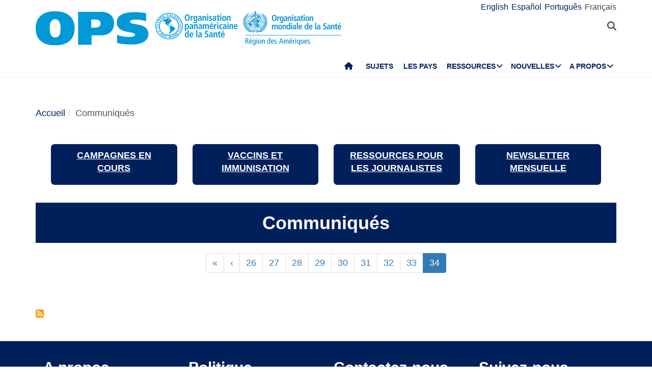

--- FILE ---
content_type: text/html; charset=UTF-8
request_url: https://www.paho.org/fr/news/communiques?page=247
body_size: 14867
content:
<!DOCTYPE html>
<html  lang="fr" dir="ltr" prefix="og: https://ogp.me/ns#">
  <head>
    <meta charset="utf-8" />
<noscript><style>form.antibot * :not(.antibot-message) { display: none !important; }</style>
</noscript><script async src="https://www.googletagmanager.com/gtag/js?id=UA-44374338-1"></script>
<script>window.dataLayer = window.dataLayer || [];function gtag(){dataLayer.push(arguments)};gtag("js", new Date());gtag("set", "developer_id.dMDhkMT", true);gtag("config", "UA-44374338-1", {"groups":"default","anonymize_ip":true,"page_placeholder":"PLACEHOLDER_page_path","allow_ad_personalization_signals":false});</script>
<meta name="description" content="Campagnes en coursVaccins et immunisationRessources pour les journalistesNewsletter mensuelleCommuniqués" />
<link rel="canonical" href="https://www.paho.org/fr/news/communiques" />
<meta property="fb:app_id" content="1906460059619279" />
<meta name="twitter:site" content="@opsoms" />
<meta name="MobileOptimized" content="width" />
<meta name="HandheldFriendly" content="true" />
<meta name="viewport" content="width=device-width, initial-scale=1.0" />
<link rel="icon" href="/themes/paho/favicon.ico" type="image/vnd.microsoft.icon" />
<link rel="alternate" hreflang="en" href="https://www.paho.org/en/news/news-releases" />
<link rel="alternate" hreflang="es" href="https://www.paho.org/es/noticias/notas-prensa" />
<link rel="alternate" hreflang="pt-br" href="https://www.paho.org/pt/noticias/comunicados-imprensa" />
<link rel="alternate" hreflang="fr" href="https://www.paho.org/fr/news/communiques" />
<script src="/sites/default/files/google_tag/gtm_paho_main/google_tag.script.js?t92a2q" defer></script>

    <title>Communiqués | OPS/OMS | Organisation panaméricaine de la santé</title>
    <link rel="stylesheet" media="all" href="/sites/default/files/css/css_4r18tmJz2gLDDRrodYAWJ16z26vTYCyEiICC_AnLukU.css?delta=0&amp;language=fr&amp;theme=paho&amp;include=[base64]" />
<link rel="stylesheet" media="all" href="https://cdn.jsdelivr.net/npm/entreprise7pro-bootstrap@3.4.8/dist/css/bootstrap.min.css" integrity="sha256-zL9fLm9PT7/fK/vb1O9aIIAdm/+bGtxmUm/M1NPTU7Y=" crossorigin="anonymous" />
<link rel="stylesheet" media="all" href="https://cdn.jsdelivr.net/npm/@unicorn-fail/drupal-bootstrap-styles@0.0.2/dist/3.1.1/7.x-3.x/drupal-bootstrap.min.css" integrity="sha512-nrwoY8z0/iCnnY9J1g189dfuRMCdI5JBwgvzKvwXC4dZ+145UNBUs+VdeG/TUuYRqlQbMlL4l8U3yT7pVss9Rg==" crossorigin="anonymous" />
<link rel="stylesheet" media="all" href="https://cdn.jsdelivr.net/npm/@unicorn-fail/drupal-bootstrap-styles@0.0.2/dist/3.1.1/8.x-3.x/drupal-bootstrap.min.css" integrity="sha512-jM5OBHt8tKkl65deNLp2dhFMAwoqHBIbzSW0WiRRwJfHzGoxAFuCowGd9hYi1vU8ce5xpa5IGmZBJujm/7rVtw==" crossorigin="anonymous" />
<link rel="stylesheet" media="all" href="https://cdn.jsdelivr.net/npm/@unicorn-fail/drupal-bootstrap-styles@0.0.2/dist/3.2.0/7.x-3.x/drupal-bootstrap.min.css" integrity="sha512-U2uRfTiJxR2skZ8hIFUv5y6dOBd9s8xW+YtYScDkVzHEen0kU0G9mH8F2W27r6kWdHc0EKYGY3JTT3C4pEN+/g==" crossorigin="anonymous" />
<link rel="stylesheet" media="all" href="https://cdn.jsdelivr.net/npm/@unicorn-fail/drupal-bootstrap-styles@0.0.2/dist/3.2.0/8.x-3.x/drupal-bootstrap.min.css" integrity="sha512-JXQ3Lp7Oc2/VyHbK4DKvRSwk2MVBTb6tV5Zv/3d7UIJKlNEGT1yws9vwOVUkpsTY0o8zcbCLPpCBG2NrZMBJyQ==" crossorigin="anonymous" />
<link rel="stylesheet" media="all" href="https://cdn.jsdelivr.net/npm/@unicorn-fail/drupal-bootstrap-styles@0.0.2/dist/3.3.1/7.x-3.x/drupal-bootstrap.min.css" integrity="sha512-ZbcpXUXjMO/AFuX8V7yWatyCWP4A4HMfXirwInFWwcxibyAu7jHhwgEA1jO4Xt/UACKU29cG5MxhF/i8SpfiWA==" crossorigin="anonymous" />
<link rel="stylesheet" media="all" href="https://cdn.jsdelivr.net/npm/@unicorn-fail/drupal-bootstrap-styles@0.0.2/dist/3.3.1/8.x-3.x/drupal-bootstrap.min.css" integrity="sha512-kTMXGtKrWAdF2+qSCfCTa16wLEVDAAopNlklx4qPXPMamBQOFGHXz0HDwz1bGhstsi17f2SYVNaYVRHWYeg3RQ==" crossorigin="anonymous" />
<link rel="stylesheet" media="all" href="https://cdn.jsdelivr.net/npm/@unicorn-fail/drupal-bootstrap-styles@0.0.2/dist/3.4.0/8.x-3.x/drupal-bootstrap.min.css" integrity="sha512-tGFFYdzcicBwsd5EPO92iUIytu9UkQR3tLMbORL9sfi/WswiHkA1O3ri9yHW+5dXk18Rd+pluMeDBrPKSwNCvw==" crossorigin="anonymous" />
<link rel="stylesheet" media="all" href="https://fonts.googleapis.com/css2?family=Anton&amp;family=Dancing+Script&amp;family=Open+Sans:ital,wght@0,300;0,400;1,300&amp;family=Parisienne&amp;family=Playfair+Display&amp;family=Roboto+Condensed:ital,wght@0,300;0,400;0,700;1,300&amp;family=Roboto:ital,wght@0,300;0,400;0,700;0,900;1,300&amp;family=Sofia+Sans+Extra+Condensed&amp;display=swap" />
<link rel="stylesheet" media="all" href="https://fonts.googleapis.com/css2?family=Source+Sans+3:ital,wght@0,200..900;1,200..900&amp;display=swap" />
<link rel="stylesheet" media="all" href="/sites/default/files/css/css_UrI2o-b_Qbm5k51OcWmgk7TOtjpjp-bS9B7j7M3G2hI.css?delta=11&amp;language=fr&amp;theme=paho&amp;include=[base64]" />
<link rel="stylesheet" media="all" href="/sites/default/files/css/css_zlmVEwHEIGQDXRg-gGHy21COVdpSCmhBu-nUVV8OaGg.css?delta=12&amp;language=fr&amp;theme=paho&amp;include=[base64]" />

    <script src="/sites/default/files/asset_injector/js/global_twitter_pixel_code-7b0817af442755266e1c1da1008e9128.js?t92a2q"></script>
<script src="/sites/default/files/asset_injector/js/microsoft_clarity_heatmap-2f96a66aceedd28f19771a7f4cba2454.js?t92a2q"></script>
<script src="/sites/default/files/js/js_j6HiP4xyJL_3b3qYfl1Amd3ykJA9HyDVinN4lxy_zHI.js?scope=header&amp;delta=2&amp;language=fr&amp;theme=paho&amp;include=[base64]"></script>

    <meta http-equiv="X-UA-Compatible" content="IE=edge"> 
  </head>
  <body class="path-taxonomy navbar-is-fixed-top has-glyphicons">
    <noscript><iframe src="https://www.googletagmanager.com/ns.html?id=GTM-M29NML7" height="0" width="0" style="display:none;visibility:hidden"></iframe></noscript>
      <div class="dialog-off-canvas-main-canvas" data-off-canvas-main-canvas>
          
    <header  class="navbar navbar-default navbar-fixed-top" id="navbar" role="banner">
	    <div class="branding-bar">
      <div class="container">
            <div class="region region-branding-bar">
    <nav role="navigation" aria-labelledby="block-paho-account-menu-menu" id="block-paho-account-menu" class="settings-tray-editable" data-drupal-settingstray="editable">
            <h2 class="sr-only" id="block-paho-account-menu-menu">User account menu</h2>

      
              <ul class="menu nav navbar-nav navbar-right">
                            <li>
        <a href="/fr/paho-editor/login" data-drupal-link-system-path="paho-editor/login">Se connecter</a>
                  </li>
        </ul>
  


  </nav>
<section class="language-switcher-language-url language-wrapper settings-tray-editable block block-language block-language-blocklanguage-interface" id="block-alternadordeidioma" role="navigation" data-drupal-settingstray="editable">
  
    

      <ul class="links"><li hreflang="en" data-drupal-link-query="{&quot;page&quot;:&quot;247&quot;}" data-drupal-link-system-path="taxonomy/term/6" class="en"><a href="/en/news/news-releases?page=247" class="language-link" hreflang="en" data-drupal-link-query="{&quot;page&quot;:&quot;247&quot;}" data-drupal-link-system-path="taxonomy/term/6">English</a></li><li hreflang="es" data-drupal-link-query="{&quot;page&quot;:&quot;247&quot;}" data-drupal-link-system-path="taxonomy/term/6" class="es"><a href="/es/noticias/notas-prensa?page=247" class="language-link" hreflang="es" data-drupal-link-query="{&quot;page&quot;:&quot;247&quot;}" data-drupal-link-system-path="taxonomy/term/6">Español</a></li><li hreflang="pt-br" data-drupal-link-query="{&quot;page&quot;:&quot;247&quot;}" data-drupal-link-system-path="taxonomy/term/6" class="pt-br"><a href="/pt/noticias/comunicados-imprensa?page=247" class="language-link" hreflang="pt-br" data-drupal-link-query="{&quot;page&quot;:&quot;247&quot;}" data-drupal-link-system-path="taxonomy/term/6">Português</a></li><li hreflang="fr" data-drupal-link-query="{&quot;page&quot;:&quot;247&quot;}" data-drupal-link-system-path="taxonomy/term/6" class="fr is-active" aria-current="page"><a href="/fr/news/communiques?page=247" class="language-link is-active" hreflang="fr" data-drupal-link-query="{&quot;page&quot;:&quot;247&quot;}" data-drupal-link-system-path="taxonomy/term/6" aria-current="page">Français</a></li></ul>
  </section>


  </div>

          <button type="button" class="navbar-toggle" data-toggle="collapse" data-target="#block-alternadordeidioma">
              Langue <i class="fa fa-globe"></i>
            </button>
      </div>
    </div>
              <div class="container">
              <div class="navbar-header">
          <a href="/fr"><img class="logo" src="/themes/paho/images/logo-fr.png" alt="Organisation panaméricaine de la Santé" /></a>
            <div class="region region-navigation">
    <section id="block-searchtoggle" class="settings-tray-editable block block-block-content block-block-content0d4acc9b-b733-47d7-98cb-031fafa0afda" data-drupal-settingstray="editable">
  
    

      
            <div class="field field--name-body field--type-text-with-summary field--label-hidden field--item"><p><i class="fa fa-search"></i></p></div>
      
  </section>

<section class="views-exposed-form bef-exposed-form settings-tray-editable block block-views block-views-exposed-filter-blockpaho-search-page-1" data-drupal-selector="views-exposed-form-paho-search-page-1" id="block-paho-search-exposed-form" data-drupal-settingstray="editable">
  
    

      <form action="/fr/search/site" method="get" id="views-exposed-form-paho-search-page-1" accept-charset="UTF-8">
  <div class="form--inline form-inline clearfix">
  <div class="form-item js-form-item form-type-textfield js-form-type-textfield form-item-search js-form-item-search form-group">
      
  
  
  <input data-drupal-selector="edit-search" class="form-text form-control" type="text" id="edit-search" name="search" value="" size="30" maxlength="128" />

  
  
  </div>
<div data-drupal-selector="edit-actions" class="form-actions form-group js-form-wrapper form-wrapper" id="edit-actions"><button data-drupal-selector="edit-submit-paho-search" class="button js-form-submit form-submit btn-default btn" type="submit" id="edit-submit-paho-search" value="Apply">Apply</button></div>

</div>

</form>

  </section>

<section id="block-navegacionprincipal" class="settings-tray-editable block block-superfish block-superfishmain" data-drupal-settingstray="editable">
  
    

      
<ul id="superfish-main" class="menu sf-menu sf-main sf-horizontal sf-style-none" role="menu" aria-label="Menu">
  

  
  <li id="main-standardfront-page" class="sf-depth-1 sf-no-children sf-first" role="none">
              <a href="/fr" class="sf-depth-1" role="menuitem">Accueil</a>
                      </li>


  
  <li id="main-menu-link-content9f9856a3-a13a-4c58-9052-4198e93fe562" class="sf-depth-1 sf-no-children" role="none">
              <a href="/fr/themes" class="sf-depth-1" role="menuitem">Sujets</a>
                      </li>


  
  <li id="main-menu-link-content19615b71-18de-4f28-af38-f97de25c9e95" class="sf-depth-1 sf-no-children" role="none">
              <a href="/fr/les-pays-et-centres" class="sf-depth-1" role="menuitem">Les pays</a>
                      </li>


            
  <li id="main-menu-link-content3cfe1f33-ab8e-4852-98a0-931fcb1ef99b" class="sf-depth-1 menuparent" role="none">
              <a href="/fr/ressources" class="sf-depth-1 menuparent" role="menuitem" aria-haspopup="true" aria-expanded="false">Ressources</a>
        <ul class="sf-multicolumn" role="menu">
    <li class="sf-multicolumn-wrapper " role="none">
              <ol role="menu">      

  
  <li id="main-menu-link-content4b71ce17-edc2-4318-a607-acc32fdd61a5" class="sf-depth-2 sf-no-children sf-first" role="none">
              <a href="/fr/publications" class="sf-depth-2" role="menuitem">Publications</a>
                      </li>


  
  <li id="main-menu-link-contentaff5922d-bbd6-48ec-aa4d-c50a2c8369cd" class="sf-depth-2 sf-no-children" role="none">
              <a href="https://www.paho.org/data/" class="sf-depth-2 sf-external" role="menuitem">Données</a>
                      </li>


                      
  <li id="main-menu-link-content623cf9c6-b9e3-4230-b20b-2403813e3f54" class="sf-depth-2 sf-multicolumn-column menuparent" role="none">
        <div class="sf-multicolumn-column">
              <span class="sf-depth-2 menuparent nolink" role="menuitem" aria-haspopup="true" aria-expanded="false">Outils</span>
                  <ol role="menu">      

  
  <li id="main-menu-link-contentc2e0ce47-9d3c-488f-ad18-e46eeb9c9c55" class="sf-depth-3 sf-no-children sf-first" role="none">
              <a href="https://iris.paho.org/" class="sf-depth-3 sf-external" role="menuitem">Bibliothèque numérique de la santé</a>
                      </li>


  
  <li id="main-menu-link-content7b2c032e-8c7d-4bcf-917e-0ef00b88217b" class="sf-depth-3 sf-no-children" role="none">
              <a href="http://bvsalud.org/es/" class="sf-depth-3 sf-external" role="menuitem">Bibliothèque virtuelle de la santé</a>
                      </li>


  
  <li id="main-menu-link-content1682cdd9-6ee2-4c5e-b671-e5fbcd826875" class="sf-depth-3 sf-no-children sf-last" role="none">
              <a href="https://www.campusvirtualsp.org/es" class="sf-depth-3 sf-external" role="menuitem">Campus virtuel pour la santé publique</a>
                      </li>


      </ol>            </div>  </li>


  
  <li id="main-menu-link-content17e9cba6-370a-4dbd-908c-9183a95e42b0" class="sf-depth-2 sf-no-children" role="none">
              <a href="/fr/node/73390" class="sf-depth-2" role="menuitem">PAHO/WHO Collaborating Centres</a>
                      </li>


  
  <li id="main-menu-link-content9ac33b23-61fe-4f5a-8428-9f72486dc88f" class="sf-depth-2 sf-no-children" role="none">
              <a href="/fr/node/93559" class="sf-depth-2" role="menuitem">Fonds renouvelables régionaux</a>
                      </li>


                      
  <li id="main-menu-link-contenta4c67d44-fbe1-4ff8-a388-d089df24d456" class="sf-depth-2 sf-multicolumn-column menuparent" role="none">
        <div class="sf-multicolumn-column">
              <span class="sf-depth-2 menuparent nolink" role="menuitem" aria-haspopup="true" aria-expanded="false">Initiatives</span>
                  <ol role="menu">      

  
  <li id="main-menu-link-content260c4f60-3979-4174-857c-cd8d0a73dd3e" class="sf-depth-3 sf-no-children sf-first" role="none">
              <a href="/fr/node/93829" class="sf-depth-3" role="menuitem">Alliance pour les soins de santé primaires dans les Amériques</a>
                      </li>


  
  <li id="main-menu-link-content8f9a97a8-d99a-45a6-a567-505b9330870b" class="sf-depth-3 sf-no-children" role="none">
              <a href="/fr/elimination-initiative" class="sf-depth-3" role="menuitem">Initiative d&#039;élimination</a>
                      </li>


  
  <li id="main-menu-link-contentb132bc58-6bfe-4d6a-aa3c-9b07ad642ccd" class="sf-depth-3 sf-no-children" role="none">
              <a href="/fr/node/95908" class="sf-depth-3" role="menuitem">Zéro décès maternel évitable</a>
                      </li>


  
  <li id="main-menu-link-content5f98b7ae-3b40-4af0-95b1-4a8bd74e4a87" class="sf-depth-3 sf-no-children" role="none">
              <a href="/fr/node/88608" class="sf-depth-3" role="menuitem">CureAll Americas</a>
                      </li>


  
  <li id="main-menu-link-content8bbbeaf8-b8a3-4b29-a6ac-d825ab7cae58" class="sf-depth-3 sf-no-children" role="none">
              <a href="/fr/node/70371" class="sf-depth-3" role="menuitem">HEARTS dans les Amériques</a>
                      </li>


  
  <li id="main-menu-link-content9ab4dd22-270c-4f2e-aca7-968f0ea51d1c" class="sf-depth-3 sf-no-children sf-last" role="none">
              <a href="/fr/initiative-pour-une-meilleure-prise-charge-des-maladies-non-transmissibles" class="sf-depth-3" role="menuitem">Initiative pour une meilleure prise en charge des MNT</a>
                      </li>


      </ol>            </div>  </li>


  
  <li id="main-menu-link-content07590c16-6bbb-4439-bb5a-c0ba7d86bca8" class="sf-depth-2 sf-no-children" role="none">
              <a href="/fr/node/11908" class="sf-depth-2" role="menuitem">Programme de santé durable pour les Amériques 2018-2030</a>
                      </li>


  
  <li id="main-menu-link-contentea6d9d73-6f9c-42b9-a81c-8ea4250c75b9" class="sf-depth-2 sf-no-children" role="none">
              <a href="/fr/alertes-et-mises-jour-epidemiologiques" class="sf-depth-2" role="menuitem">Alertes et mises à jour épidémiologiques</a>
                      </li>


                      
  <li id="main-menu-link-content11c1f235-128a-4ad2-9728-63acbea720b6" class="sf-depth-2 sf-multicolumn-column menuparent" role="none">
        <div class="sf-multicolumn-column">
              <a href="/fr/documents" class="sf-depth-2 menuparent" role="menuitem" aria-haspopup="true" aria-expanded="false">Documents</a>
                  <ol role="menu">      

  
  <li id="main-menu-link-content65ddf01d-7bfa-466d-9c3d-d7684529e1fd" class="sf-depth-3 sf-no-children sf-first" role="none">
              <a href="/fr/mandats-et-strategies" class="sf-depth-3" role="menuitem">Mandats</a>
                      </li>


  
  <li id="main-menu-link-contentbb8aaf55-2431-4ea2-b6e6-4b3318a712e2" class="sf-depth-3 sf-no-children sf-last" role="none">
              <a href="/fr/produits-techniques-et-scientifiques" class="sf-depth-3" role="menuitem">Produits techniques et scientifiques</a>
                      </li>


      </ol>            </div>  </li>


  
  <li id="main-menu-link-content28ded375-fa6c-45d1-8e23-b8465d632df6" class="sf-depth-2 sf-no-children" role="none">
              <a href="/fr/node/91691" class="sf-depth-2" role="menuitem">One Health</a>
                      </li>


      </ol>        </li></ul>      </li>


            
  <li id="main-menu-link-content5c3a8be7-e782-42ef-83b6-3fe151859fc9" class="active-trail sf-depth-1 menuparent" role="none">
              <a href="/media" class="sf-depth-1 menuparent" role="menuitem" aria-haspopup="true" aria-expanded="false">Nouvelles</a>
        <ul class="sf-multicolumn" role="menu">
    <li class="sf-multicolumn-wrapper " role="none">
              <ol role="menu">      

  
  <li id="main-menu-link-content15f0be3e-c4d7-49ad-a7fd-75a490106c3c" class="sf-depth-2 sf-no-children sf-first" role="none">
              <a href="/fr/ressources-pour-les-journalistes" class="sf-depth-2" role="menuitem">Centre des médias</a>
                      </li>


  
  <li id="main-menu-link-content11333526-754f-44e8-82ba-d1ccbdcf823a" class="active-trail sf-depth-2 sf-no-children" role="none">
              <a href="/fr/news/communiques" class="is-active sf-depth-2" role="menuitem">Communiqués</a>
                      </li>


  
  <li id="main-menu-link-contentc5cc66c0-53e1-4f00-8131-4a2c635b7770" class="sf-depth-2 sf-no-children" role="none">
              <a href="/fr/nouvelles/nouvelles-pays" class="sf-depth-2" role="menuitem">Nouvelles du pays</a>
                      </li>


  
  <li id="main-menu-link-content58ccdf13-9f30-4eab-9442-2d60912bb020" class="sf-depth-2 sf-no-children" role="none">
              <a href="/fr/nouvelles/nouvelles-des-unites-techniques" class="sf-depth-2" role="menuitem">Nouvelles des Unités Techniques</a>
                      </li>


  
  <li id="main-menu-link-contentc57131b1-7415-4733-8243-4068b4ad32e0" class="sf-depth-2 sf-no-children" role="none">
              <a href="/fr/events" class="sf-depth-2" role="menuitem">Événements</a>
                      </li>


  
  <li id="main-menu-link-content631c5c7a-fc32-4a96-8733-41eb3acdbc71" class="sf-depth-2 sf-no-children" role="none">
              <a href="/fr/histoires/histoires-regionales" class="sf-depth-2" role="menuitem">Histoires</a>
                      </li>


                      
  <li id="main-menu-link-content2ea24ce2-295b-4b44-af79-5c6a2d18879b" class="sf-depth-2 sf-multicolumn-column menuparent" role="none">
        <div class="sf-multicolumn-column">
              <a href="/fr/materiel-communication" class="sf-depth-2 menuparent" role="menuitem" aria-haspopup="true" aria-expanded="false">Supports de communication</a>
                  <ol role="menu">      

  
  <li id="main-menu-link-content8391c0f0-5146-45c6-a418-f4ce6b8dac4d" class="sf-depth-3 sf-no-children sf-first" role="none">
              <a href="/fr/brochures" class="sf-depth-3" role="menuitem">Brochures</a>
                      </li>


  
  <li id="main-menu-link-content01169fad-d8a9-4fdd-ac98-9a5ed9cd9750" class="sf-depth-3 sf-no-children sf-last" role="none">
              <a href="/fr/infographie" class="sf-depth-3" role="menuitem">Infographie</a>
                      </li>


      </ol>            </div>  </li>


  
  <li id="main-menu-link-contente2256c3e-cf2e-4b63-b93b-199693869112" class="sf-depth-2 sf-no-children" role="none">
              <a href="/fr/taxonomy/term/641" class="sf-depth-2" role="menuitem">Champions de la santé</a>
                      </li>


  
  <li id="main-menu-link-content5c6f9e10-98e8-4ae5-a48e-d477c5396b1d" class="sf-depth-2 sf-no-children" role="none">
              <a href="/fr/taxonomy/term/642" class="sf-depth-2" role="menuitem">Héros de la santé publique</a>
                      </li>


  
  <li id="main-menu-link-content4d4fd1ed-85cc-4a49-b801-181ef5bbe8bc" class="sf-depth-2 sf-no-children" role="none">
              <a href="/fr/taxonomy/term/640" class="sf-depth-2" role="menuitem">Collaborateurs</a>
                      </li>


                      
  <li id="main-menu-link-contente44e33c6-9eac-41b3-9e52-779c16789c3c" class="sf-depth-2 sf-multicolumn-column menuparent" role="none">
        <div class="sf-multicolumn-column">
              <a href="/fr/campagnes" class="sf-depth-2 menuparent" role="menuitem" aria-haspopup="true" aria-expanded="false">Campagnes</a>
                  <ol role="menu">      

  
  <li id="main-menu-link-content6f6f75a3-543c-4583-b666-2dbd01fc8fba" class="sf-depth-3 sf-no-children sf-first sf-last" role="none">
              <a href="/fr/campaigns/past-campaigns" class="sf-depth-3" role="menuitem">Campagnes passées</a>
                      </li>


      </ol>            </div>  </li>


  
  <li id="main-menu-link-contentda490639-aa2a-4deb-a6e5-38f5f01646e9" class="sf-depth-2 sf-no-children" role="none">
              <a href="/fr/node/84476" class="sf-depth-2" role="menuitem">Bulletins d&#039;information OPS/OMS</a>
                      </li>


  
  <li id="main-menu-link-content17a0faa8-a982-4b91-ba6f-1c1ef7f2e08e" class="sf-depth-2 sf-no-children" role="none">
              <a href="/fr/taxonomy/term/894" class="sf-depth-2" role="menuitem">Podcast de l&#039;OPS</a>
                      </li>


  
  <li id="main-menu-link-content3c0519a4-f475-495c-b1c5-51519726bfee" class="sf-depth-2 sf-no-children sf-last" role="none">
              <a href="/fr/calendrier" class="sf-depth-2" role="menuitem">Calendriers de l&#039;OPS</a>
                      </li>


      </ol>        </li></ul>      </li>


            
  <li id="main-menu-link-contentfe85445d-c184-4909-aa4c-986d30631213" class="sf-depth-1 menuparent sf-last" role="none">
              <a href="/fr/qui-sommes-nous" class="sf-depth-1 menuparent" role="menuitem" aria-haspopup="true" aria-expanded="false">A propos</a>
        <ul class="sf-multicolumn" role="menu">
    <li class="sf-multicolumn-wrapper " role="none">
              <ol role="menu">      

                      
  <li id="main-menu-link-content5d4221cf-3597-407a-9080-8e4325f5d4c8" class="sf-depth-2 sf-multicolumn-column menuparent sf-first" role="none">
        <div class="sf-multicolumn-column">
              <a href="/fr/qui-sommes-nous" class="sf-depth-2 menuparent" role="menuitem" aria-haspopup="true" aria-expanded="false">Qui sommes-nous</a>
                  <ol role="menu">      

  
  <li id="main-menu-link-content5f37bb5d-6420-486f-958f-2e4a94fa2794" class="sf-depth-3 sf-no-children sf-first" role="none">
              <a href="/fr/node/44" class="sf-depth-3" role="menuitem">Histoire de l’OPS</a>
                      </li>


  
  <li id="main-menu-link-contentb3022909-956d-4306-9be4-a5c98711f6cd" class="sf-depth-3 sf-no-children" role="none">
              <a href="/fr/node/4879" class="sf-depth-3" role="menuitem">Anciens directeurs de l’OPS</a>
                      </li>


      </ol>            </div>  </li>


  
  <li id="main-menu-link-contentd5ca58ea-e7d4-4436-b233-3ba2915bb5f2" class="sf-depth-2 sf-no-children" role="none">
              <a href="/fr/node/69337" class="sf-depth-2" role="menuitem">Organigramme</a>
                      </li>


  
  <li id="main-menu-link-contentfb08b18b-9171-49c7-ae3b-d606c7a3c65a" class="sf-depth-2 sf-no-children" role="none">
              <a href="/fr/node/69017" class="sf-depth-2" role="menuitem">État des contributions fixées dues par les États membres</a>
                      </li>


                      
  <li id="main-menu-link-content0640956c-6707-4695-b30e-2d638c084ed8" class="sf-depth-2 sf-multicolumn-column menuparent" role="none">
        <div class="sf-multicolumn-column">
              <a href="/fr/qui-sommes-nous" class="sf-depth-2 menuparent" role="menuitem" aria-haspopup="true" aria-expanded="false">Ce que nous faisons</a>
                  <ol role="menu">      

  
  <li id="main-menu-link-contentc1cc4f7b-2778-4aa6-ab79-ad3369d0dfef" class="sf-depth-3 sf-no-children sf-first" role="none">
              <a href="/fr/node/64941" class="sf-depth-3" role="menuitem">Données probantes et renseignements pour l&#039;action en santé</a>
                      </li>


  
  <li id="main-menu-link-content974e5731-457e-409e-a372-2985792a5369" class="sf-depth-3 sf-no-children" role="none">
              <a href="/fr/node/99984" class="sf-depth-3" role="menuitem">Immunisation</a>
                      </li>


  
  <li id="main-menu-link-content7efe797e-f1a6-43eb-9273-9a6f5fce2238" class="sf-depth-3 sf-no-children" role="none">
              <a href="/fr/node/90696" class="sf-depth-3" role="menuitem">Innovation, Access to Medicines and Health Technologies</a>
                      </li>


  
  <li id="main-menu-link-content761fe665-bf02-4fef-a2b9-a149f29db54a" class="sf-depth-3 sf-no-children" role="none">
              <a href="/fr/node/63439" class="sf-depth-3" role="menuitem">Prévention, contrôle et élimination des maladies transmissibles</a>
                      </li>


  
  <li id="main-menu-link-content6272b389-b11f-41c7-a6fb-1ad91ea19b21" class="sf-depth-3 sf-no-children" role="none">
              <a href="/fr/node/63391" class="sf-depth-3" role="menuitem">Déterminants sociaux et environnementaux pour l&#039;équité en santé</a>
                      </li>


  
  <li id="main-menu-link-contentb0916812-3efe-4427-a661-328cf051c2f0" class="sf-depth-3 sf-no-children" role="none">
              <a href="/fr/node/64540" class="sf-depth-3" role="menuitem">Urgences sanitaires </a>
                      </li>


  
  <li id="main-menu-link-contentd3c855aa-29e8-4409-946f-45191921882a" class="sf-depth-3 sf-no-children" role="none">
              <a href="/fr/node/63334" class="sf-depth-3" role="menuitem">Systèmes et services de santé </a>
                      </li>


  
  <li id="main-menu-link-content5ed7427f-fab3-4e45-b64f-3384a0766137" class="sf-depth-3 sf-no-children" role="none">
              <a href="/fr/node/63313" class="sf-depth-3" role="menuitem">Systèmes et services de santé Maladies non transmissibles et santé mentale </a>
                      </li>


      </ol>            </div>  </li>


                      
  <li id="main-menu-link-content44486b0f-ea65-4069-af2d-d7125c6f1468" class="sf-depth-2 sf-multicolumn-column menuparent" role="none">
        <div class="sf-multicolumn-column">
              <a href="/fr/gouvernance" class="sf-depth-2 menuparent" role="menuitem" aria-haspopup="true" aria-expanded="false">Gouvernance</a>
                  <ol role="menu">      

  
  <li id="main-menu-link-content257f987a-7102-4bc8-9efe-124d5480c0fb" class="sf-depth-3 sf-no-children sf-first" role="none">
              <a href="/fr/gouvernance/conference-sanitaire-panamericaine" class="sf-depth-3" role="menuitem">Conférence sanitaire panaméricaine</a>
                      </li>


  
  <li id="main-menu-link-content196d1480-4f1d-4027-9fc8-bd93107d2c18" class="sf-depth-3 sf-no-children" role="none">
              <a href="/fr/gouvernance/conseil-directeur" class="sf-depth-3" role="menuitem">Conseil directeur</a>
                      </li>


  
  <li id="main-menu-link-contentbce5249c-7051-4072-a43e-dafb300ba460" class="sf-depth-3 sf-no-children" role="none">
              <a href="/fr/gouvernance/comite-executif" class="sf-depth-3" role="menuitem">Comité exécutif</a>
                      </li>


  
  <li id="main-menu-link-contente72123f8-deb7-49a2-89cc-ff4a39bfc920" class="sf-depth-3 sf-no-children" role="none">
              <a href="/fr/gouvernance/sous-comite-du-programme-du-budget-et-ladministration" class="sf-depth-3" role="menuitem">Sous-comité du programme, du budget et de l&#039;administration</a>
                      </li>


      </ol>            </div>  </li>


                      
  <li id="main-menu-link-contentdd5a3105-b6bc-41f8-8d6c-c6a825c2bebf" class="sf-depth-2 sf-multicolumn-column menuparent" role="none">
        <div class="sf-multicolumn-column">
              <a href="/fr/carrieres-lops" class="sf-depth-2 menuparent" role="menuitem" aria-haspopup="true" aria-expanded="false">Carrières à l&#039;OPS</a>
                  <ol role="menu">      

  
  <li id="main-menu-link-content2096fbb1-0edf-464a-a2cd-e2ab3ad7e2b0" class="sf-depth-3 sf-no-children sf-first sf-last" role="none">
              <a href="/fr/node/63068" class="sf-depth-3" role="menuitem">Stages</a>
                      </li>


      </ol>            </div>  </li>


  
  <li id="main-menu-link-contentbfc583c4-bae1-4d54-9bd7-c818db9a2b7d" class="sf-depth-2 sf-no-children" role="none">
              <a href="/fr/node/63307" class="sf-depth-2" role="menuitem">Partenariats </a>
                      </li>


  
  <li id="main-menu-link-content21464d7c-375d-4dd4-bab3-fb026a80b784" class="sf-depth-2 sf-no-children" role="none">
              <a href="/oia" class="sf-depth-2" role="menuitem">Bureau de l&#039;audit interne</a>
                      </li>


  
  <li id="main-menu-link-contentf3c93547-089d-4212-989b-f63912706afe" class="sf-depth-2 sf-no-children" role="none">
              <a href="/fr/bureau-des-enquetes-inv" class="sf-depth-2" role="menuitem">Bureau des enquêtes</a>
                      </li>


                      
  <li id="main-menu-link-content6ba72a56-4d85-4b6e-9599-6e5e33ad4002" class="sf-depth-2 sf-multicolumn-column menuparent" role="none">
        <div class="sf-multicolumn-column">
              <a href="/fr/dr-jarbas-barbosa-paho-who-director" class="sf-depth-2 menuparent" role="menuitem" aria-haspopup="true" aria-expanded="false">Page du directeur</a>
                  <ol role="menu">      

  
  <li id="main-menu-link-content5de23e6a-9581-4eea-b803-c1acea38b259" class="sf-depth-3 sf-no-children sf-first sf-last" role="none">
              <a href="/fr/taxonomy/term/911" class="sf-depth-3" role="menuitem">Discours</a>
                      </li>


      </ol>            </div>  </li>


      </ol>        </li></ul>      </li>


</ul>

  </section>

<div class="search-block-form settings-tray-editable block block-search block-search-form-block" data-drupal-selector="search-block-form" id="block-formulariodebusqueda" role="search" data-drupal-settingstray="editable">
  
    
      <form data-action="/fr/search/site" class="antibot" action="/antibot" method="get" id="search-block-form" accept-charset="UTF-8">
  <noscript>
  <div class="antibot-no-js antibot-message antibot-message-warning">You must have JavaScript enabled to use this form.</div>
</noscript>
<div class="form-item js-form-item form-type-search js-form-type-search form-item-keys js-form-item-keys form-no-label form-group">
      <label for="edit-keys" class="control-label sr-only">Rechercher</label>
  
  
  <div class="input-group"><input title="Saisir les termes à rechercher." data-drupal-selector="edit-keys" class="form-search form-control" placeholder="Rechercher" type="search" id="edit-keys" name="keys" value="" size="15" maxlength="128" data-toggle="tooltip" /><span class="input-group-btn"><button type="submit" value="Rechercher" class="button js-form-submit form-submit btn-primary btn icon-only"><span class="sr-only">Rechercher</span><span class="icon glyphicon glyphicon-search" aria-hidden="true"></span></button></span></div>

  
  
  </div>
<input data-drupal-selector="edit-antibot-key" type="hidden" name="antibot_key" value="" /><div class="form-actions form-group js-form-wrapper form-wrapper" data-drupal-selector="edit-actions" id="edit-actions--3"></div>

</form>

  </div>

  </div>

                            </div>
  
                      </div>
    </header>
  
<main id="paho-main">
                    <div class="highlighted">  <div class="region region-highlighted">
    <section class="views-element-container settings-tray-editable block block-views block-views-blockslideshow-block-1" id="block-views-block-slideshow-block-1" data-drupal-settingstray="editable">
  
    

      <div class="form-group"><div class="view view-slideshow view-id-slideshow view-display-id-block_1 js-view-dom-id-ba926cc03bffeeab19ce67d1974b912100b311dc977ea313adeccf574fd234b6">
  
    
      
  
          </div>
</div>

  </section>


  </div>
</div>
                  <div class="main-container container js-quickedit-main-content">
      <div class="row">

                                      <div class="col-sm-12">
                <div class="region region-header">
        <ol class="breadcrumb">
          <li >
                  <a href="/fr">Accueil</a>
              </li>
          <li  class="active">
                  Communiqués
              </li>
      </ol>

<div data-drupal-messages-fallback class="hidden"></div>

  </div>

            </div>
                  
                
                        <section class="col-sm-12">

                                              
                      
                                <a id="main-content"></a>
              <div class="region region-content">
      <div class="views-element-container form-group"><div class="news-grid view view-taxonomy-term view-id-taxonomy_term view-display-id-page_1 js-view-dom-id-5763f69782ce105aa244c8424382cb231ac4c11e7a67b91f1056822d2080212e">
  
    
      <div class="view-header">
      <div>
  
    
  
            <div class="field field--name-description field--type-text-long field--label-hidden field--item"><div class="top-buttons-wrapper"><div class="bs_grid container"><div class="row row-1"><div class="col-sm-3"><div class="content"><a class="more-rnd-orange" href="https://www.paho.org/fr/campagnes" title="Campagnes">Campagnes en cours</a></div></div><div class="col-sm-3"><div class="content"><a class="more-rnd-orange text-align-center" href="/en/topics/immunization" title="Vaccines and Immunization" data-entity-type="node" data-entity-uuid="161326a5-33f1-453f-b4a9-92c4e6f9a078" data-entity-substitution="canonical">Vaccins et immunisation</a></div></div><div class="col-sm-3"><div class="content"><a class="more-rnd-orange" href="/fr/ressources-pour-les-journalistes" title="Newsroom" data-entity-type="node" data-entity-uuid="6bdae51d-f6d5-4ffd-b371-11268b71c45a" data-entity-substitution="canonical">Ressources pour les journalistes</a></div></div><div class="col-sm-3"><div class="content"><a class="more-rnd-orange" href="/en/newsletters/connecting-health" title="Newsroom" data-entity-type="node" data-entity-uuid="c6e7b8c0-79ba-4f45-a47e-e56c2f876212" data-entity-substitution="canonical">Newsletter mensuelle</a></div></div></div></div><div><h1>Communiqués</h1></div></div></div>
      
</div>

    </div>
      
  
        <nav class="pager-nav text-center" role="navigation" aria-labelledby="pagination-heading">
    <h4 id="pagination-heading" class="visually-hidden">Pagination</h4>
    <ul class="pagination js-pager__items">

                    <li class="pager__item pager__item--first">
          <a href="?page=0" title="Aller à la première page" rel="prev">
            <span class="visually-hidden">Première page</span>
            <span aria-hidden="true">« </span>
          </a>
        </li>
      
                    <li class="pager__item pager__item--previous">
          <a href="?page=32" title="Aller à la page précédente" rel="prev">
            <span class="visually-hidden">Page précédente</span>
            <span aria-hidden="true">‹ </span>
          </a>
        </li>
      
                    <li class="pager__item">
                                          <a href="?page=25" title="Go to page 26">
            <span class="visually-hidden">
              Page
            </span>26</a>
        </li>
              <li class="pager__item">
                                          <a href="?page=26" title="Go to page 27">
            <span class="visually-hidden">
              Page
            </span>27</a>
        </li>
              <li class="pager__item">
                                          <a href="?page=27" title="Go to page 28">
            <span class="visually-hidden">
              Page
            </span>28</a>
        </li>
              <li class="pager__item">
                                          <a href="?page=28" title="Go to page 29">
            <span class="visually-hidden">
              Page
            </span>29</a>
        </li>
              <li class="pager__item">
                                          <a href="?page=29" title="Go to page 30">
            <span class="visually-hidden">
              Page
            </span>30</a>
        </li>
              <li class="pager__item">
                                          <a href="?page=30" title="Go to page 31">
            <span class="visually-hidden">
              Page
            </span>31</a>
        </li>
              <li class="pager__item">
                                          <a href="?page=31" title="Go to page 32">
            <span class="visually-hidden">
              Page
            </span>32</a>
        </li>
              <li class="pager__item">
                                          <a href="?page=32" title="Go to page 33">
            <span class="visually-hidden">
              Page
            </span>33</a>
        </li>
              <li class="pager__item is-active active">
                                          <a href="?page=33" title="Page courante" aria-current="page">
            <span class="visually-hidden">
              Page courante
            </span>34</a>
        </li>
      
            
            
    </ul>
  </nav>

          </div>
</div>

<section class="views-element-container settings-tray-editable block block-views block-views-blockcustom-rss-feed-block-1" id="block-views-block-custom-rss-feed-block-1" data-drupal-settingstray="editable">
  
    

      <div class="form-group"><div class="view view-custom-rss-feed view-id-custom_rss_feed view-display-id-block_1 js-view-dom-id-a9375ea390bf22d10b279f4d559b1a7b4ca318274efae7ddf241f8c2a3c1002e">
  
    
      
      <div class="view-content">
          <div class="views-row"><div class="views-field views-field-nothing"><span class="field-content"><a href="/fr/taxonomy/term/6/feed" class="feed-icon"> FEED </a></span></div></div>

    </div>
  
          </div>
</div>

  </section>


  </div>

                  </section>

                      </div>
    </div>
  
  
              
      </main>

      <footer class="footer">
      <div class="container">
        <div class="region region-footer">
    <nav role="navigation" aria-labelledby="block-piedepagina-menu" id="block-piedepagina" class="col-sm-12 col-md-3 col-lg-3">
      
  <h2 id="block-piedepagina-menu">A propos</h2>
  

        
              <ul class="menu nav">
                            <li>
        <a href="/fr/qui-sommes-nous" data-drupal-link-system-path="node/2">À propos de l&#039;OPS/OMS</a>
                  </li>
                        <li>
        <a href="/fr/carrieres-lops" data-drupal-link-system-path="node/4861">Emploi</a>
                  </li>
                        <li>
        <a href="/fr/node/63068" data-drupal-link-system-path="node/63068">Des stages</a>
                  </li>
        </ul>
  


  </nav>
<nav role="navigation" aria-labelledby="block-footer2-menu" id="block-footer2" class="col-sm-12 col-md-3 col-lg-3">
      
  <h2 id="block-footer2-menu">Politique</h2>
  

        
              <ul class="menu nav">
                            <li>
        <a href="/fr/alerte-tentatives-descroquerie-au-nom-lopsoms" data-drupal-link-system-path="node/99100">Alerte – tentatives d’escroquerie au nom de l’OPS/OMS</a>
                  </li>
                        <li>
        <a href="/fr/node/4863" data-drupal-link-system-path="node/4863">Relations d’affaires avec l’OPS</a>
                  </li>
                        <li>
        <a href="/fr/systeme-gestion-lintegrite-et-des-conflits-sgaic" data-drupal-link-system-path="node/4864">Système de gestion de l’intégrité et des conflits (SGAIC)</a>
                  </li>
                        <li>
        <a href="/fr/politique-confidentialite" data-drupal-link-system-path="node/73426">Politique de confidentialité</a>
                  </li>
                        <li>
        <a href="/fr/node/93183" data-drupal-link-system-path="node/93183">Politique de protection des données personnelles</a>
                  </li>
                        <li>
        <a href="/fr/miscellaneous/conditions-generales-dutilisation-du-site-anglais" data-drupal-link-system-path="node/75361">Conditions générales d&#039;utilisation du site</a>
                  </li>
        </ul>
  


  </nav>
<nav role="navigation" aria-labelledby="block-footer3-menu" id="block-footer3" class="col-sm-12 col-md-3 col-lg-3">
      
  <h2 id="block-footer3-menu">Contactez-nous</h2>
  

        
              <ul class="menu nav">
                            <li>
        <a href="/fr/demandes" data-drupal-link-system-path="node/4715">Demandes</a>
                  </li>
                        <li>
        <a href="/fr/signaler-acte-reprehensible-inv" data-drupal-link-system-path="node/97381">Signaler un acte répréhensible</a>
                  </li>
        </ul>
  


  </nav>
<section id="block-socialmedialinks-2" class="col-sm-12 col-md-3 col-lg-3 block-social-media-links block block-social-media-links-block">
  
      <h2 class="block-title">Suivez-nous</h2>
    

      

<ul class="social-media-links--platforms platforms inline horizontal">
      <li>
      <a class="social-media-link-icon--twitter" href="https://x.com/pahowho"  aria-label="X" title="X" >
        <span class='fab fa-x-twitter fa-2x'></span>
      </a>

          </li>
      <li>
      <a class="social-media-link-icon--facebook" href="https://www.facebook.com/PAHOWHO"  aria-label="Follow us on Facebook" title="Follow us on Facebook" >
        <span class='fab fa-facebook fa-2x'></span>
      </a>

          </li>
      <li>
      <a class="social-media-link-icon--instagram" href="https://www.instagram.com/opspaho"  aria-label="Follow us on Instagram" title="Follow us on Instagram" >
        <span class='fab fa-instagram fa-2x'></span>
      </a>

          </li>
      <li>
      <a class="social-media-link-icon--youtube" href="https://www.youtube.com/pahopin"  aria-label="Follow us on Youtube" title="Follow us on Youtube" >
        <span class='fab fa-youtube fa-2x'></span>
      </a>

          </li>
      <li>
      <a class="social-media-link-icon--linkedin" href="https://www.linkedin.com/company/pan-american-health-organization"  aria-label="Follow us on Linkedin" title="Follow us on Linkedin" >
        <span class='fab fa-linkedin fa-2x'></span>
      </a>

          </li>
      <li>
      <a class="social-media-link-icon--flickr" href="https://www.flickr.com/photos/87642443@N05/"  aria-label="Follow us on Flickr" title="Follow us on Flickr" >
        <span class='fab fa-flickr fa-2x'></span>
      </a>

          </li>
      <li>
      <a class="social-media-link-icon--rss" href="/fr/rss.xml"  aria-label="Follow us on Rss" title="Follow us on Rss" >
        <span class='fa fa-rss fa-2x'></span>
      </a>

          </li>
  </ul>

  </section>

<section id="block-copyright" class="col-sm-12 col-md-12 col-lg-12 block block-block-content block-block-content9d542e77-2c47-40c0-96e6-9e5b161b0b0c">
  
    

      
            <div class="field field--name-body field--type-text-with-summary field--label-hidden field--item"><p class="text-align-center">Bureau régional pour les Amériques de l'Organisation mondiale de la Santé</p>

<p class="text-align-center">© Organisation Panaméricaine de la Santé. Tous droits réservés.</p>
</div>
      
  </section>


  </div>

      </div>
    </footer>
  
  </div>

    
    <script type="application/json" data-drupal-selector="drupal-settings-json">{"path":{"baseUrl":"\/","pathPrefix":"fr\/","currentPath":"taxonomy\/term\/6","currentPathIsAdmin":false,"isFront":false,"currentLanguage":"fr","currentQuery":{"page":"247"}},"pluralDelimiter":"\u0003","suppressDeprecationErrors":true,"fitvids":{"selectors":".node\r,.container\r,.paragraph\r,.paragraph__column","custom_vendors":["iframe[src^=\u0022https:\/\/youtu.be\u0022]"],"ignore_selectors":".video-embed-field-responsive-video"},"google_analytics":{"account":"UA-44374338-1","trackOutbound":true,"trackMailto":true,"trackTel":true,"trackDownload":true,"trackDownloadExtensions":"7z|aac|arc|arj|asf|asx|avi|bin|csv|doc(x|m)?|dot(x|m)?|exe|flv|gif|gz|gzip|hqx|jar|jpe?g|js|mp(2|3|4|e?g)|mov(ie)?|msi|msp|pdf|phps|png|ppt(x|m)?|pot(x|m)?|pps(x|m)?|ppam|sld(x|m)?|thmx|qtm?|ra(m|r)?|sea|sit|tar|tgz|torrent|txt|wav|wma|wmv|wpd|xls(x|m|b)?|xlt(x|m)|xlam|xml|z|zip"},"data":{"extlink":{"extTarget":true,"extTargetAppendNewWindowDisplay":false,"extTargetAppendNewWindowLabel":"(opens in a new window)","extTargetNoOverride":false,"extNofollow":false,"extTitleNoOverride":false,"extNoreferrer":false,"extFollowNoOverride":false,"extClass":"0","extLabel":"(le lien est externe)","extImgClass":false,"extSubdomains":true,"extExclude":"","extInclude":"","extCssExclude":"","extCssInclude":"","extCssExplicit":"","extAlert":false,"extAlertText":"Ce lien vous dirige vers un site externe. Nous ne sommes pas responsables de son contenu.","extHideIcons":false,"mailtoClass":"0","telClass":"","mailtoLabel":"(link sends email)","telLabel":"(link is a phone number)","extUseFontAwesome":false,"extIconPlacement":"append","extPreventOrphan":false,"extFaLinkClasses":"fa fa-external-link","extFaMailtoClasses":"fa fa-envelope-o","extAdditionalLinkClasses":"","extAdditionalMailtoClasses":"","extAdditionalTelClasses":"","extFaTelClasses":"fa fa-phone","allowedDomains":null,"extExcludeNoreferrer":""}},"bootstrap":{"forms_has_error_value_toggle":1,"tooltip_enabled":1,"tooltip_animation":1,"tooltip_container":"body","tooltip_delay":"0","tooltip_html":0,"tooltip_placement":"auto bottom","tooltip_selector":"","tooltip_trigger":"hover"},"ajaxTrustedUrl":{"\/fr\/search\/site":true},"antibot":{"forms":{"search-block-form":{"id":"search-block-form","key":"YIu35sPVprjb0Z-25f9VG1VVU05eiYgl9ICu2_mDKuf"}}},"superfish":{"superfish-main":{"id":"superfish-main","sf":{"delay":1500,"animation":{"opacity":"show","height":"show"},"speed":1,"autoArrows":false,"dropShadows":false},"plugins":{"touchscreen":{"behaviour":1,"disableHover":0,"cloneParent":0,"mode":"always_active"},"smallscreen":{"cloneParent":0,"mode":"window_width","breakpoint":992,"accordionButton":2,"expandText":"D\u00e9plier","collapseText":"Replier","title":"Men\u00fa"},"supposition":true}}},"miniorange_2fa":{"kba_answer_length":3},"csp":{"nonce":"alMtE-8MEQ0lG4lvFqdlfA"},"user":{"uid":0,"permissionsHash":"341f8995431931d7a2a8354518d52ac5ab02f5dad77450ee25f23a187955c9c3"}}</script>
<script src="/sites/default/files/js/js_vq-Q0m0wajtmy05OgN8m4qMxIfbc8l9uTXkXORhTAug.js?scope=footer&amp;delta=0&amp;language=fr&amp;theme=paho&amp;include=[base64]"></script>
<script src="https://cdn.jsdelivr.net/npm/entreprise7pro-bootstrap@3.4.8/dist/js/bootstrap.min.js" integrity="sha256-3XV0ZwG+520tCQ6I0AOlrGAFpZioT/AyPuX0Zq2i8QY=" crossorigin="anonymous"></script>
<script src="/sites/default/files/js/js_mlK-tQz_6_H_RYX8ZnxWBD_CaRvjA6dJ4bVltVlc1pw.js?scope=footer&amp;delta=2&amp;language=fr&amp;theme=paho&amp;include=[base64]"></script>
<script src="https://use.fontawesome.com/releases/v6.5.1/js/all.js"></script>
<script src="/sites/default/files/js/js_ONsHF6lnm27NiGH-Nxgam-BdD4LmheZgChLz9x_kNfw.js?scope=footer&amp;delta=4&amp;language=fr&amp;theme=paho&amp;include=[base64]"></script>

  </body>
</html>
